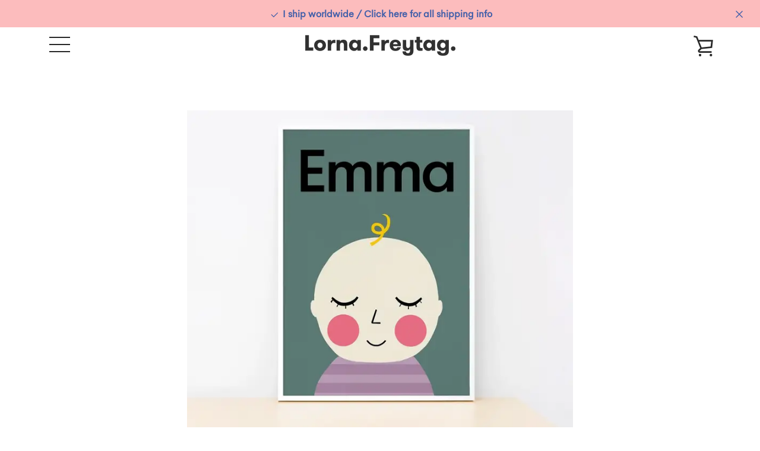

--- FILE ---
content_type: text/html; charset=UTF-8
request_url: https://inspon-cloud.com/dev-app/backend/api/api.php
body_size: 2252
content:
{"product":{"title":"Baby Green","featuredImage":{"id":"gid:\/\/shopify\/ProductImage\/31243885215934"},"options":[{"name":"Size","values":["21x29.7cm \/ 8.3x11.7\" (A4)","29.7x42cm \/ 11.7x16.5\" (A3)","30x40cm \/ 12x16\"","42x59.4cm \/ 16.5x23.4\" (A2)","50x70cm \/ 20x28\""]},{"name":"Hair colour","values":["Black hair","Brunette","Blonde hair","Redhead","No hair"]},{"name":"Frame style","values":["Unframed","Black frame","White frame","Natural frame"]}],"variants":[{"id":41570137768126,"option1":"21x29.7cm \/ 8.3x11.7\" (A4)","option2":"Black hair","option3":"Unframed","title":"21x29.7cm \/ 8.3x11.7\" (A4) \/ Black hair \/ Unframed","price":"26.99"},{"id":41570137800894,"option1":"21x29.7cm \/ 8.3x11.7\" (A4)","option2":"Black hair","option3":"Black frame","title":"21x29.7cm \/ 8.3x11.7\" (A4) \/ Black hair \/ Black frame","price":"49.99"},{"id":41990675267774,"option1":"21x29.7cm \/ 8.3x11.7\" (A4)","option2":"Black hair","option3":"White frame","title":"21x29.7cm \/ 8.3x11.7\" (A4) \/ Black hair \/ White frame","price":"49.99"},{"id":41990675300542,"option1":"21x29.7cm \/ 8.3x11.7\" (A4)","option2":"Black hair","option3":"Natural frame","title":"21x29.7cm \/ 8.3x11.7\" (A4) \/ Black hair \/ Natural frame","price":"49.99"},{"id":41570137833662,"option1":"21x29.7cm \/ 8.3x11.7\" (A4)","option2":"Brunette","option3":"Unframed","title":"21x29.7cm \/ 8.3x11.7\" (A4) \/ Brunette \/ Unframed","price":"26.99"},{"id":41570137866430,"option1":"21x29.7cm \/ 8.3x11.7\" (A4)","option2":"Brunette","option3":"Black frame","title":"21x29.7cm \/ 8.3x11.7\" (A4) \/ Brunette \/ Black frame","price":"49.99"},{"id":41990675333310,"option1":"21x29.7cm \/ 8.3x11.7\" (A4)","option2":"Brunette","option3":"White frame","title":"21x29.7cm \/ 8.3x11.7\" (A4) \/ Brunette \/ White frame","price":"49.99"},{"id":41990675366078,"option1":"21x29.7cm \/ 8.3x11.7\" (A4)","option2":"Brunette","option3":"Natural frame","title":"21x29.7cm \/ 8.3x11.7\" (A4) \/ Brunette \/ Natural frame","price":"49.99"},{"id":41570137899198,"option1":"21x29.7cm \/ 8.3x11.7\" (A4)","option2":"Blonde hair","option3":"Unframed","title":"21x29.7cm \/ 8.3x11.7\" (A4) \/ Blonde hair \/ Unframed","price":"26.99"},{"id":41570137931966,"option1":"21x29.7cm \/ 8.3x11.7\" (A4)","option2":"Blonde hair","option3":"Black frame","title":"21x29.7cm \/ 8.3x11.7\" (A4) \/ Blonde hair \/ Black frame","price":"49.99"},{"id":41990675398846,"option1":"21x29.7cm \/ 8.3x11.7\" (A4)","option2":"Blonde hair","option3":"White frame","title":"21x29.7cm \/ 8.3x11.7\" (A4) \/ Blonde hair \/ White frame","price":"49.99"},{"id":41990675431614,"option1":"21x29.7cm \/ 8.3x11.7\" (A4)","option2":"Blonde hair","option3":"Natural frame","title":"21x29.7cm \/ 8.3x11.7\" (A4) \/ Blonde hair \/ Natural frame","price":"49.99"},{"id":41570137964734,"option1":"21x29.7cm \/ 8.3x11.7\" (A4)","option2":"Redhead","option3":"Unframed","title":"21x29.7cm \/ 8.3x11.7\" (A4) \/ Redhead \/ Unframed","price":"26.99"},{"id":41570137997502,"option1":"21x29.7cm \/ 8.3x11.7\" (A4)","option2":"Redhead","option3":"Black frame","title":"21x29.7cm \/ 8.3x11.7\" (A4) \/ Redhead \/ Black frame","price":"49.99"},{"id":41990675464382,"option1":"21x29.7cm \/ 8.3x11.7\" (A4)","option2":"Redhead","option3":"White frame","title":"21x29.7cm \/ 8.3x11.7\" (A4) \/ Redhead \/ White frame","price":"49.99"},{"id":41990675497150,"option1":"21x29.7cm \/ 8.3x11.7\" (A4)","option2":"Redhead","option3":"Natural frame","title":"21x29.7cm \/ 8.3x11.7\" (A4) \/ Redhead \/ Natural frame","price":"49.99"},{"id":43188159217854,"option1":"21x29.7cm \/ 8.3x11.7\" (A4)","option2":"No hair","option3":"Unframed","title":"21x29.7cm \/ 8.3x11.7\" (A4) \/ No hair \/ Unframed","price":"26.99"},{"id":43188159250622,"option1":"21x29.7cm \/ 8.3x11.7\" (A4)","option2":"No hair","option3":"Black frame","title":"21x29.7cm \/ 8.3x11.7\" (A4) \/ No hair \/ Black frame","price":"49.99"},{"id":43188159283390,"option1":"21x29.7cm \/ 8.3x11.7\" (A4)","option2":"No hair","option3":"White frame","title":"21x29.7cm \/ 8.3x11.7\" (A4) \/ No hair \/ White frame","price":"49.99"},{"id":43188159316158,"option1":"21x29.7cm \/ 8.3x11.7\" (A4)","option2":"No hair","option3":"Natural frame","title":"21x29.7cm \/ 8.3x11.7\" (A4) \/ No hair \/ Natural frame","price":"49.99"},{"id":54177704706433,"option1":"29.7x42cm \/ 11.7x16.5\" (A3)","option2":"Black hair","option3":"Unframed","title":"29.7x42cm \/ 11.7x16.5\" (A3) \/ Black hair \/ Unframed","price":"34.99"},{"id":54177704739201,"option1":"29.7x42cm \/ 11.7x16.5\" (A3)","option2":"Black hair","option3":"Black frame","title":"29.7x42cm \/ 11.7x16.5\" (A3) \/ Black hair \/ Black frame","price":"69.99"},{"id":54177704771969,"option1":"29.7x42cm \/ 11.7x16.5\" (A3)","option2":"Black hair","option3":"White frame","title":"29.7x42cm \/ 11.7x16.5\" (A3) \/ Black hair \/ White frame","price":"69.99"},{"id":54177704804737,"option1":"29.7x42cm \/ 11.7x16.5\" (A3)","option2":"Black hair","option3":"Natural frame","title":"29.7x42cm \/ 11.7x16.5\" (A3) \/ Black hair \/ Natural frame","price":"69.99"},{"id":54177704837505,"option1":"29.7x42cm \/ 11.7x16.5\" (A3)","option2":"Brunette","option3":"Unframed","title":"29.7x42cm \/ 11.7x16.5\" (A3) \/ Brunette \/ Unframed","price":"34.99"},{"id":54177704870273,"option1":"29.7x42cm \/ 11.7x16.5\" (A3)","option2":"Brunette","option3":"Black frame","title":"29.7x42cm \/ 11.7x16.5\" (A3) \/ Brunette \/ Black frame","price":"69.99"},{"id":54177704903041,"option1":"29.7x42cm \/ 11.7x16.5\" (A3)","option2":"Brunette","option3":"White frame","title":"29.7x42cm \/ 11.7x16.5\" (A3) \/ Brunette \/ White frame","price":"69.99"},{"id":54177704935809,"option1":"29.7x42cm \/ 11.7x16.5\" (A3)","option2":"Brunette","option3":"Natural frame","title":"29.7x42cm \/ 11.7x16.5\" (A3) \/ Brunette \/ Natural frame","price":"69.99"},{"id":54177704968577,"option1":"29.7x42cm \/ 11.7x16.5\" (A3)","option2":"Blonde hair","option3":"Unframed","title":"29.7x42cm \/ 11.7x16.5\" (A3) \/ Blonde hair \/ Unframed","price":"34.99"},{"id":54177705001345,"option1":"29.7x42cm \/ 11.7x16.5\" (A3)","option2":"Blonde hair","option3":"Black frame","title":"29.7x42cm \/ 11.7x16.5\" (A3) \/ Blonde hair \/ Black frame","price":"69.99"},{"id":54177705034113,"option1":"29.7x42cm \/ 11.7x16.5\" (A3)","option2":"Blonde hair","option3":"White frame","title":"29.7x42cm \/ 11.7x16.5\" (A3) \/ Blonde hair \/ White frame","price":"69.99"},{"id":54177705066881,"option1":"29.7x42cm \/ 11.7x16.5\" (A3)","option2":"Blonde hair","option3":"Natural frame","title":"29.7x42cm \/ 11.7x16.5\" (A3) \/ Blonde hair \/ Natural frame","price":"69.99"},{"id":54177705099649,"option1":"29.7x42cm \/ 11.7x16.5\" (A3)","option2":"Redhead","option3":"Unframed","title":"29.7x42cm \/ 11.7x16.5\" (A3) \/ Redhead \/ Unframed","price":"34.99"},{"id":54177705132417,"option1":"29.7x42cm \/ 11.7x16.5\" (A3)","option2":"Redhead","option3":"Black frame","title":"29.7x42cm \/ 11.7x16.5\" (A3) \/ Redhead \/ Black frame","price":"69.99"},{"id":54177705165185,"option1":"29.7x42cm \/ 11.7x16.5\" (A3)","option2":"Redhead","option3":"White frame","title":"29.7x42cm \/ 11.7x16.5\" (A3) \/ Redhead \/ White frame","price":"69.99"},{"id":54177705197953,"option1":"29.7x42cm \/ 11.7x16.5\" (A3)","option2":"Redhead","option3":"Natural frame","title":"29.7x42cm \/ 11.7x16.5\" (A3) \/ Redhead \/ Natural frame","price":"69.99"},{"id":54177705230721,"option1":"29.7x42cm \/ 11.7x16.5\" (A3)","option2":"No hair","option3":"Unframed","title":"29.7x42cm \/ 11.7x16.5\" (A3) \/ No hair \/ Unframed","price":"34.99"},{"id":54177705263489,"option1":"29.7x42cm \/ 11.7x16.5\" (A3)","option2":"No hair","option3":"Black frame","title":"29.7x42cm \/ 11.7x16.5\" (A3) \/ No hair \/ Black frame","price":"69.99"},{"id":54177705296257,"option1":"29.7x42cm \/ 11.7x16.5\" (A3)","option2":"No hair","option3":"White frame","title":"29.7x42cm \/ 11.7x16.5\" (A3) \/ No hair \/ White frame","price":"69.99"},{"id":54177705329025,"option1":"29.7x42cm \/ 11.7x16.5\" (A3)","option2":"No hair","option3":"Natural frame","title":"29.7x42cm \/ 11.7x16.5\" (A3) \/ No hair \/ Natural frame","price":"69.99"},{"id":41570138030270,"option1":"30x40cm \/ 12x16\"","option2":"Black hair","option3":"Unframed","title":"30x40cm \/ 12x16\" \/ Black hair \/ Unframed","price":"34.99"},{"id":41570138063038,"option1":"30x40cm \/ 12x16\"","option2":"Black hair","option3":"Black frame","title":"30x40cm \/ 12x16\" \/ Black hair \/ Black frame","price":"69.99"},{"id":41990675529918,"option1":"30x40cm \/ 12x16\"","option2":"Black hair","option3":"White frame","title":"30x40cm \/ 12x16\" \/ Black hair \/ White frame","price":"69.99"},{"id":41990675562686,"option1":"30x40cm \/ 12x16\"","option2":"Black hair","option3":"Natural frame","title":"30x40cm \/ 12x16\" \/ Black hair \/ Natural frame","price":"69.99"},{"id":41570138095806,"option1":"30x40cm \/ 12x16\"","option2":"Brunette","option3":"Unframed","title":"30x40cm \/ 12x16\" \/ Brunette \/ Unframed","price":"34.99"},{"id":41570138128574,"option1":"30x40cm \/ 12x16\"","option2":"Brunette","option3":"Black frame","title":"30x40cm \/ 12x16\" \/ Brunette \/ Black frame","price":"69.99"},{"id":41990675595454,"option1":"30x40cm \/ 12x16\"","option2":"Brunette","option3":"White frame","title":"30x40cm \/ 12x16\" \/ Brunette \/ White frame","price":"69.99"},{"id":41990675628222,"option1":"30x40cm \/ 12x16\"","option2":"Brunette","option3":"Natural frame","title":"30x40cm \/ 12x16\" \/ Brunette \/ Natural frame","price":"69.99"},{"id":41570138161342,"option1":"30x40cm \/ 12x16\"","option2":"Blonde hair","option3":"Unframed","title":"30x40cm \/ 12x16\" \/ Blonde hair \/ Unframed","price":"34.99"},{"id":41570138194110,"option1":"30x40cm \/ 12x16\"","option2":"Blonde hair","option3":"Black frame","title":"30x40cm \/ 12x16\" \/ Blonde hair \/ Black frame","price":"69.99"},{"id":41990675660990,"option1":"30x40cm \/ 12x16\"","option2":"Blonde hair","option3":"White frame","title":"30x40cm \/ 12x16\" \/ Blonde hair \/ White frame","price":"69.99"},{"id":41990675693758,"option1":"30x40cm \/ 12x16\"","option2":"Blonde hair","option3":"Natural frame","title":"30x40cm \/ 12x16\" \/ Blonde hair \/ Natural frame","price":"69.99"},{"id":41570138226878,"option1":"30x40cm \/ 12x16\"","option2":"Redhead","option3":"Unframed","title":"30x40cm \/ 12x16\" \/ Redhead \/ Unframed","price":"34.99"},{"id":41570138259646,"option1":"30x40cm \/ 12x16\"","option2":"Redhead","option3":"Black frame","title":"30x40cm \/ 12x16\" \/ Redhead \/ Black frame","price":"69.99"},{"id":41990675726526,"option1":"30x40cm \/ 12x16\"","option2":"Redhead","option3":"White frame","title":"30x40cm \/ 12x16\" \/ Redhead \/ White frame","price":"69.99"},{"id":41990675759294,"option1":"30x40cm \/ 12x16\"","option2":"Redhead","option3":"Natural frame","title":"30x40cm \/ 12x16\" \/ Redhead \/ Natural frame","price":"69.99"},{"id":43188159348926,"option1":"30x40cm \/ 12x16\"","option2":"No hair","option3":"Unframed","title":"30x40cm \/ 12x16\" \/ No hair \/ Unframed","price":"34.99"},{"id":43188159381694,"option1":"30x40cm \/ 12x16\"","option2":"No hair","option3":"Black frame","title":"30x40cm \/ 12x16\" \/ No hair \/ Black frame","price":"69.99"},{"id":43188159414462,"option1":"30x40cm \/ 12x16\"","option2":"No hair","option3":"White frame","title":"30x40cm \/ 12x16\" \/ No hair \/ White frame","price":"69.99"},{"id":43188159447230,"option1":"30x40cm \/ 12x16\"","option2":"No hair","option3":"Natural frame","title":"30x40cm \/ 12x16\" \/ No hair \/ Natural frame","price":"69.99"},{"id":54177705361793,"option1":"42x59.4cm \/ 16.5x23.4\" (A2)","option2":"Black hair","option3":"Unframed","title":"42x59.4cm \/ 16.5x23.4\" (A2) \/ Black hair \/ Unframed","price":"40.99"},{"id":54177705394561,"option1":"42x59.4cm \/ 16.5x23.4\" (A2)","option2":"Black hair","option3":"Black frame","title":"42x59.4cm \/ 16.5x23.4\" (A2) \/ Black hair \/ Black frame","price":"75.99"},{"id":54177705427329,"option1":"42x59.4cm \/ 16.5x23.4\" (A2)","option2":"Black hair","option3":"White frame","title":"42x59.4cm \/ 16.5x23.4\" (A2) \/ Black hair \/ White frame","price":"75.99"},{"id":54177705460097,"option1":"42x59.4cm \/ 16.5x23.4\" (A2)","option2":"Black hair","option3":"Natural frame","title":"42x59.4cm \/ 16.5x23.4\" (A2) \/ Black hair \/ Natural frame","price":"75.99"},{"id":54177705492865,"option1":"42x59.4cm \/ 16.5x23.4\" (A2)","option2":"Brunette","option3":"Unframed","title":"42x59.4cm \/ 16.5x23.4\" (A2) \/ Brunette \/ Unframed","price":"40.99"},{"id":54177705525633,"option1":"42x59.4cm \/ 16.5x23.4\" (A2)","option2":"Brunette","option3":"Black frame","title":"42x59.4cm \/ 16.5x23.4\" (A2) \/ Brunette \/ Black frame","price":"75.99"},{"id":54177705558401,"option1":"42x59.4cm \/ 16.5x23.4\" (A2)","option2":"Brunette","option3":"White frame","title":"42x59.4cm \/ 16.5x23.4\" (A2) \/ Brunette \/ White frame","price":"75.99"},{"id":54177705591169,"option1":"42x59.4cm \/ 16.5x23.4\" (A2)","option2":"Brunette","option3":"Natural frame","title":"42x59.4cm \/ 16.5x23.4\" (A2) \/ Brunette \/ Natural frame","price":"75.99"},{"id":54177705623937,"option1":"42x59.4cm \/ 16.5x23.4\" (A2)","option2":"Blonde hair","option3":"Unframed","title":"42x59.4cm \/ 16.5x23.4\" (A2) \/ Blonde hair \/ Unframed","price":"40.99"},{"id":54177705656705,"option1":"42x59.4cm \/ 16.5x23.4\" (A2)","option2":"Blonde hair","option3":"Black frame","title":"42x59.4cm \/ 16.5x23.4\" (A2) \/ Blonde hair \/ Black frame","price":"75.99"},{"id":54177705689473,"option1":"42x59.4cm \/ 16.5x23.4\" (A2)","option2":"Blonde hair","option3":"White frame","title":"42x59.4cm \/ 16.5x23.4\" (A2) \/ Blonde hair \/ White frame","price":"75.99"},{"id":54177705722241,"option1":"42x59.4cm \/ 16.5x23.4\" (A2)","option2":"Blonde hair","option3":"Natural frame","title":"42x59.4cm \/ 16.5x23.4\" (A2) \/ Blonde hair \/ Natural frame","price":"75.99"},{"id":54177705755009,"option1":"42x59.4cm \/ 16.5x23.4\" (A2)","option2":"Redhead","option3":"Unframed","title":"42x59.4cm \/ 16.5x23.4\" (A2) \/ Redhead \/ Unframed","price":"40.99"},{"id":54177705787777,"option1":"42x59.4cm \/ 16.5x23.4\" (A2)","option2":"Redhead","option3":"Black frame","title":"42x59.4cm \/ 16.5x23.4\" (A2) \/ Redhead \/ Black frame","price":"75.99"},{"id":54177705820545,"option1":"42x59.4cm \/ 16.5x23.4\" (A2)","option2":"Redhead","option3":"White frame","title":"42x59.4cm \/ 16.5x23.4\" (A2) \/ Redhead \/ White frame","price":"75.99"},{"id":54177705853313,"option1":"42x59.4cm \/ 16.5x23.4\" (A2)","option2":"Redhead","option3":"Natural frame","title":"42x59.4cm \/ 16.5x23.4\" (A2) \/ Redhead \/ Natural frame","price":"75.99"},{"id":54177705886081,"option1":"42x59.4cm \/ 16.5x23.4\" (A2)","option2":"No hair","option3":"Unframed","title":"42x59.4cm \/ 16.5x23.4\" (A2) \/ No hair \/ Unframed","price":"40.99"},{"id":54177705918849,"option1":"42x59.4cm \/ 16.5x23.4\" (A2)","option2":"No hair","option3":"Black frame","title":"42x59.4cm \/ 16.5x23.4\" (A2) \/ No hair \/ Black frame","price":"75.99"},{"id":54177705951617,"option1":"42x59.4cm \/ 16.5x23.4\" (A2)","option2":"No hair","option3":"White frame","title":"42x59.4cm \/ 16.5x23.4\" (A2) \/ No hair \/ White frame","price":"75.99"},{"id":54177705984385,"option1":"42x59.4cm \/ 16.5x23.4\" (A2)","option2":"No hair","option3":"Natural frame","title":"42x59.4cm \/ 16.5x23.4\" (A2) \/ No hair \/ Natural frame","price":"75.99"},{"id":41570138292414,"option1":"50x70cm \/ 20x28\"","option2":"Black hair","option3":"Unframed","title":"50x70cm \/ 20x28\" \/ Black hair \/ Unframed","price":"45.99"},{"id":41570138325182,"option1":"50x70cm \/ 20x28\"","option2":"Black hair","option3":"Black frame","title":"50x70cm \/ 20x28\" \/ Black hair \/ Black frame","price":"98.99"},{"id":41990675792062,"option1":"50x70cm \/ 20x28\"","option2":"Black hair","option3":"White frame","title":"50x70cm \/ 20x28\" \/ Black hair \/ White frame","price":"98.99"},{"id":41990675857598,"option1":"50x70cm \/ 20x28\"","option2":"Black hair","option3":"Natural frame","title":"50x70cm \/ 20x28\" \/ Black hair \/ Natural frame","price":"98.99"},{"id":41570138357950,"option1":"50x70cm \/ 20x28\"","option2":"Brunette","option3":"Unframed","title":"50x70cm \/ 20x28\" \/ Brunette \/ Unframed","price":"45.99"},{"id":41570138390718,"option1":"50x70cm \/ 20x28\"","option2":"Brunette","option3":"Black frame","title":"50x70cm \/ 20x28\" \/ Brunette \/ Black frame","price":"98.99"},{"id":41990675890366,"option1":"50x70cm \/ 20x28\"","option2":"Brunette","option3":"White frame","title":"50x70cm \/ 20x28\" \/ Brunette \/ White frame","price":"98.99"},{"id":41990675923134,"option1":"50x70cm \/ 20x28\"","option2":"Brunette","option3":"Natural frame","title":"50x70cm \/ 20x28\" \/ Brunette \/ Natural frame","price":"98.99"},{"id":41570138423486,"option1":"50x70cm \/ 20x28\"","option2":"Blonde hair","option3":"Unframed","title":"50x70cm \/ 20x28\" \/ Blonde hair \/ Unframed","price":"45.99"},{"id":41570138456254,"option1":"50x70cm \/ 20x28\"","option2":"Blonde hair","option3":"Black frame","title":"50x70cm \/ 20x28\" \/ Blonde hair \/ Black frame","price":"98.99"},{"id":41990675955902,"option1":"50x70cm \/ 20x28\"","option2":"Blonde hair","option3":"White frame","title":"50x70cm \/ 20x28\" \/ Blonde hair \/ White frame","price":"98.99"},{"id":41990675988670,"option1":"50x70cm \/ 20x28\"","option2":"Blonde hair","option3":"Natural frame","title":"50x70cm \/ 20x28\" \/ Blonde hair \/ Natural frame","price":"98.99"},{"id":41570138489022,"option1":"50x70cm \/ 20x28\"","option2":"Redhead","option3":"Unframed","title":"50x70cm \/ 20x28\" \/ Redhead \/ Unframed","price":"45.99"},{"id":41570138521790,"option1":"50x70cm \/ 20x28\"","option2":"Redhead","option3":"Black frame","title":"50x70cm \/ 20x28\" \/ Redhead \/ Black frame","price":"98.99"},{"id":41990676021438,"option1":"50x70cm \/ 20x28\"","option2":"Redhead","option3":"White frame","title":"50x70cm \/ 20x28\" \/ Redhead \/ White frame","price":"98.99"},{"id":41990676054206,"option1":"50x70cm \/ 20x28\"","option2":"Redhead","option3":"Natural frame","title":"50x70cm \/ 20x28\" \/ Redhead \/ Natural frame","price":"98.99"},{"id":43188159479998,"option1":"50x70cm \/ 20x28\"","option2":"No hair","option3":"Unframed","title":"50x70cm \/ 20x28\" \/ No hair \/ Unframed","price":"45.99"},{"id":43188159512766,"option1":"50x70cm \/ 20x28\"","option2":"No hair","option3":"Black frame","title":"50x70cm \/ 20x28\" \/ No hair \/ Black frame","price":"98.99"},{"id":43188159545534,"option1":"50x70cm \/ 20x28\"","option2":"No hair","option3":"White frame","title":"50x70cm \/ 20x28\" \/ No hair \/ White frame","price":"98.99"},{"id":43188159578302,"option1":"50x70cm \/ 20x28\"","option2":"No hair","option3":"Natural frame","title":"50x70cm \/ 20x28\" \/ No hair \/ Natural frame","price":"98.99"}]},"collection":[{"title":"Babies"},{"title":"Kids portraits"}]}